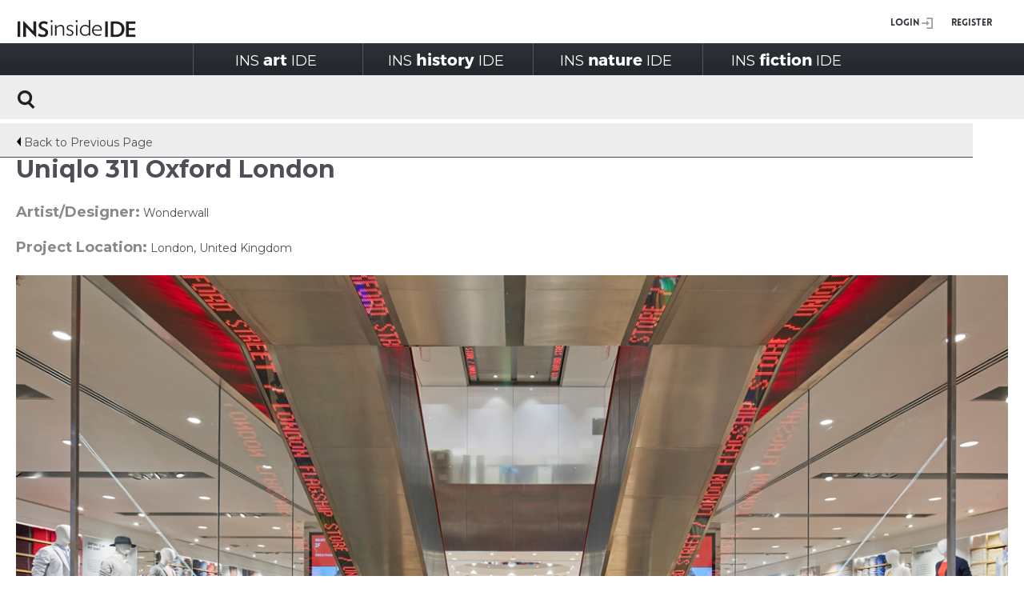

--- FILE ---
content_type: text/html; charset=UTF-8
request_url: https://insideinside.org/project/uniqlo-311-oxford-london/
body_size: 57507
content:



<!DOCTYPE html PUBLIC "-//W3C//DTD XHTML 1.0 Transitional//EN" "http://www.w3.org/TR/xhtml1/DTD/xhtml1-transitional.dtd">
<html xmlns="http://www.w3.org/1999/xhtml">
	<head>
	<head>
	<meta http-equiv="Content-Type" content="text/html; charset=UTF-8" />
	<meta name="generator" content="WordPress 6.7.4" />
    <meta name="viewport" content="width=device-width,initial-scale=1.0">

	<link type="image/ico" href="https://insideinside.org/wp-content/themes/aasid/i/favicon.ico" rel="icon"/>
	<title>Uniqlo 311 Oxford London</title>

	<link rel="stylesheet" href="https://insideinside.org/wp-content/themes/aasid/style.css" type="text/css" media="screen" />
	<link rel="stylesheet" type="text/css" href="https://insideinside.org/wp-content/themes/aasid/css/jquery.jscrollpane.css" media="all"/>
    <link rel="stylesheet" type="text/css" href="https://insideinside.org/wp-content/themes/aasid/css/polyfill.css" media="all"/>
	<link rel="stylesheet" href="https://ajax.googleapis.com/ajax/libs/jqueryui/1.11.4/themes/smoothness/jquery-ui.css"/>
	<link rel="stylesheet" type="text/css" href="https://insideinside.org/wp-content/themes/aasid/css/style-expanded.css" media="all"/>
    <link href="https://fonts.googleapis.com/css?family=Montserrat:400,700" rel="stylesheet">

	<script type="text/javascript" src="https://ajax.googleapis.com/ajax/libs/jquery/2.2.0/jquery.min.js" ></script>
	<script type="text/javascript" src="https://ajax.googleapis.com/ajax/libs/jqueryui/1.11.4/jquery-ui.min.js"></script>
	<script type="text/javascript" src="https://insideinside.org/wp-content/themes/aasid/js/jquery.jscrollpane.min.js"></script>
	<script type="text/javascript" src="https://insideinside.org/wp-content/themes/aasid/js/jquery.masonry.min.js"></script>
	<script type="text/javascript" src="https://insideinside.org/wp-content/themes/aasid/js/SystemServices.js"></script>
	<script type="text/javascript" src="https://npmcdn.com/imagesloaded@4.1/imagesloaded.pkgd.min.js"></script>
	<script type="text/javascript" src="https://insideinside.org/wp-content/themes/aasid/js/main.js"></script>
	<script type="text/javascript" src="https://insideinside.org/wp-content/themes/aasid/js/datalist.polyfill.min.js"></script>

	<meta name='robots' content='max-image-preview:large' />
	<style>img:is([sizes="auto" i], [sizes^="auto," i]) { contain-intrinsic-size: 3000px 1500px }</style>
	<link rel="alternate" type="application/rss+xml" title="INSinsideIDE &raquo; Feed" href="https://insideinside.org/feed/" />
<link rel="alternate" type="application/rss+xml" title="INSinsideIDE &raquo; Comments Feed" href="https://insideinside.org/comments/feed/" />
<script type="text/javascript">
/* <![CDATA[ */
window._wpemojiSettings = {"baseUrl":"https:\/\/s.w.org\/images\/core\/emoji\/15.0.3\/72x72\/","ext":".png","svgUrl":"https:\/\/s.w.org\/images\/core\/emoji\/15.0.3\/svg\/","svgExt":".svg","source":{"concatemoji":"https:\/\/insideinside.org\/wp-includes\/js\/wp-emoji-release.min.js?ver=6.7.4"}};
/*! This file is auto-generated */
!function(i,n){var o,s,e;function c(e){try{var t={supportTests:e,timestamp:(new Date).valueOf()};sessionStorage.setItem(o,JSON.stringify(t))}catch(e){}}function p(e,t,n){e.clearRect(0,0,e.canvas.width,e.canvas.height),e.fillText(t,0,0);var t=new Uint32Array(e.getImageData(0,0,e.canvas.width,e.canvas.height).data),r=(e.clearRect(0,0,e.canvas.width,e.canvas.height),e.fillText(n,0,0),new Uint32Array(e.getImageData(0,0,e.canvas.width,e.canvas.height).data));return t.every(function(e,t){return e===r[t]})}function u(e,t,n){switch(t){case"flag":return n(e,"\ud83c\udff3\ufe0f\u200d\u26a7\ufe0f","\ud83c\udff3\ufe0f\u200b\u26a7\ufe0f")?!1:!n(e,"\ud83c\uddfa\ud83c\uddf3","\ud83c\uddfa\u200b\ud83c\uddf3")&&!n(e,"\ud83c\udff4\udb40\udc67\udb40\udc62\udb40\udc65\udb40\udc6e\udb40\udc67\udb40\udc7f","\ud83c\udff4\u200b\udb40\udc67\u200b\udb40\udc62\u200b\udb40\udc65\u200b\udb40\udc6e\u200b\udb40\udc67\u200b\udb40\udc7f");case"emoji":return!n(e,"\ud83d\udc26\u200d\u2b1b","\ud83d\udc26\u200b\u2b1b")}return!1}function f(e,t,n){var r="undefined"!=typeof WorkerGlobalScope&&self instanceof WorkerGlobalScope?new OffscreenCanvas(300,150):i.createElement("canvas"),a=r.getContext("2d",{willReadFrequently:!0}),o=(a.textBaseline="top",a.font="600 32px Arial",{});return e.forEach(function(e){o[e]=t(a,e,n)}),o}function t(e){var t=i.createElement("script");t.src=e,t.defer=!0,i.head.appendChild(t)}"undefined"!=typeof Promise&&(o="wpEmojiSettingsSupports",s=["flag","emoji"],n.supports={everything:!0,everythingExceptFlag:!0},e=new Promise(function(e){i.addEventListener("DOMContentLoaded",e,{once:!0})}),new Promise(function(t){var n=function(){try{var e=JSON.parse(sessionStorage.getItem(o));if("object"==typeof e&&"number"==typeof e.timestamp&&(new Date).valueOf()<e.timestamp+604800&&"object"==typeof e.supportTests)return e.supportTests}catch(e){}return null}();if(!n){if("undefined"!=typeof Worker&&"undefined"!=typeof OffscreenCanvas&&"undefined"!=typeof URL&&URL.createObjectURL&&"undefined"!=typeof Blob)try{var e="postMessage("+f.toString()+"("+[JSON.stringify(s),u.toString(),p.toString()].join(",")+"));",r=new Blob([e],{type:"text/javascript"}),a=new Worker(URL.createObjectURL(r),{name:"wpTestEmojiSupports"});return void(a.onmessage=function(e){c(n=e.data),a.terminate(),t(n)})}catch(e){}c(n=f(s,u,p))}t(n)}).then(function(e){for(var t in e)n.supports[t]=e[t],n.supports.everything=n.supports.everything&&n.supports[t],"flag"!==t&&(n.supports.everythingExceptFlag=n.supports.everythingExceptFlag&&n.supports[t]);n.supports.everythingExceptFlag=n.supports.everythingExceptFlag&&!n.supports.flag,n.DOMReady=!1,n.readyCallback=function(){n.DOMReady=!0}}).then(function(){return e}).then(function(){var e;n.supports.everything||(n.readyCallback(),(e=n.source||{}).concatemoji?t(e.concatemoji):e.wpemoji&&e.twemoji&&(t(e.twemoji),t(e.wpemoji)))}))}((window,document),window._wpemojiSettings);
/* ]]> */
</script>
<style id='wp-emoji-styles-inline-css' type='text/css'>

	img.wp-smiley, img.emoji {
		display: inline !important;
		border: none !important;
		box-shadow: none !important;
		height: 1em !important;
		width: 1em !important;
		margin: 0 0.07em !important;
		vertical-align: -0.1em !important;
		background: none !important;
		padding: 0 !important;
	}
</style>
<link rel='stylesheet' id='wp-block-library-css' href='https://insideinside.org/wp-includes/css/dist/block-library/style.min.css?ver=6.7.4' type='text/css' media='all' />
<style id='classic-theme-styles-inline-css' type='text/css'>
/*! This file is auto-generated */
.wp-block-button__link{color:#fff;background-color:#32373c;border-radius:9999px;box-shadow:none;text-decoration:none;padding:calc(.667em + 2px) calc(1.333em + 2px);font-size:1.125em}.wp-block-file__button{background:#32373c;color:#fff;text-decoration:none}
</style>
<style id='global-styles-inline-css' type='text/css'>
:root{--wp--preset--aspect-ratio--square: 1;--wp--preset--aspect-ratio--4-3: 4/3;--wp--preset--aspect-ratio--3-4: 3/4;--wp--preset--aspect-ratio--3-2: 3/2;--wp--preset--aspect-ratio--2-3: 2/3;--wp--preset--aspect-ratio--16-9: 16/9;--wp--preset--aspect-ratio--9-16: 9/16;--wp--preset--color--black: #000000;--wp--preset--color--cyan-bluish-gray: #abb8c3;--wp--preset--color--white: #ffffff;--wp--preset--color--pale-pink: #f78da7;--wp--preset--color--vivid-red: #cf2e2e;--wp--preset--color--luminous-vivid-orange: #ff6900;--wp--preset--color--luminous-vivid-amber: #fcb900;--wp--preset--color--light-green-cyan: #7bdcb5;--wp--preset--color--vivid-green-cyan: #00d084;--wp--preset--color--pale-cyan-blue: #8ed1fc;--wp--preset--color--vivid-cyan-blue: #0693e3;--wp--preset--color--vivid-purple: #9b51e0;--wp--preset--gradient--vivid-cyan-blue-to-vivid-purple: linear-gradient(135deg,rgba(6,147,227,1) 0%,rgb(155,81,224) 100%);--wp--preset--gradient--light-green-cyan-to-vivid-green-cyan: linear-gradient(135deg,rgb(122,220,180) 0%,rgb(0,208,130) 100%);--wp--preset--gradient--luminous-vivid-amber-to-luminous-vivid-orange: linear-gradient(135deg,rgba(252,185,0,1) 0%,rgba(255,105,0,1) 100%);--wp--preset--gradient--luminous-vivid-orange-to-vivid-red: linear-gradient(135deg,rgba(255,105,0,1) 0%,rgb(207,46,46) 100%);--wp--preset--gradient--very-light-gray-to-cyan-bluish-gray: linear-gradient(135deg,rgb(238,238,238) 0%,rgb(169,184,195) 100%);--wp--preset--gradient--cool-to-warm-spectrum: linear-gradient(135deg,rgb(74,234,220) 0%,rgb(151,120,209) 20%,rgb(207,42,186) 40%,rgb(238,44,130) 60%,rgb(251,105,98) 80%,rgb(254,248,76) 100%);--wp--preset--gradient--blush-light-purple: linear-gradient(135deg,rgb(255,206,236) 0%,rgb(152,150,240) 100%);--wp--preset--gradient--blush-bordeaux: linear-gradient(135deg,rgb(254,205,165) 0%,rgb(254,45,45) 50%,rgb(107,0,62) 100%);--wp--preset--gradient--luminous-dusk: linear-gradient(135deg,rgb(255,203,112) 0%,rgb(199,81,192) 50%,rgb(65,88,208) 100%);--wp--preset--gradient--pale-ocean: linear-gradient(135deg,rgb(255,245,203) 0%,rgb(182,227,212) 50%,rgb(51,167,181) 100%);--wp--preset--gradient--electric-grass: linear-gradient(135deg,rgb(202,248,128) 0%,rgb(113,206,126) 100%);--wp--preset--gradient--midnight: linear-gradient(135deg,rgb(2,3,129) 0%,rgb(40,116,252) 100%);--wp--preset--font-size--small: 13px;--wp--preset--font-size--medium: 20px;--wp--preset--font-size--large: 36px;--wp--preset--font-size--x-large: 42px;--wp--preset--spacing--20: 0.44rem;--wp--preset--spacing--30: 0.67rem;--wp--preset--spacing--40: 1rem;--wp--preset--spacing--50: 1.5rem;--wp--preset--spacing--60: 2.25rem;--wp--preset--spacing--70: 3.38rem;--wp--preset--spacing--80: 5.06rem;--wp--preset--shadow--natural: 6px 6px 9px rgba(0, 0, 0, 0.2);--wp--preset--shadow--deep: 12px 12px 50px rgba(0, 0, 0, 0.4);--wp--preset--shadow--sharp: 6px 6px 0px rgba(0, 0, 0, 0.2);--wp--preset--shadow--outlined: 6px 6px 0px -3px rgba(255, 255, 255, 1), 6px 6px rgba(0, 0, 0, 1);--wp--preset--shadow--crisp: 6px 6px 0px rgba(0, 0, 0, 1);}:where(.is-layout-flex){gap: 0.5em;}:where(.is-layout-grid){gap: 0.5em;}body .is-layout-flex{display: flex;}.is-layout-flex{flex-wrap: wrap;align-items: center;}.is-layout-flex > :is(*, div){margin: 0;}body .is-layout-grid{display: grid;}.is-layout-grid > :is(*, div){margin: 0;}:where(.wp-block-columns.is-layout-flex){gap: 2em;}:where(.wp-block-columns.is-layout-grid){gap: 2em;}:where(.wp-block-post-template.is-layout-flex){gap: 1.25em;}:where(.wp-block-post-template.is-layout-grid){gap: 1.25em;}.has-black-color{color: var(--wp--preset--color--black) !important;}.has-cyan-bluish-gray-color{color: var(--wp--preset--color--cyan-bluish-gray) !important;}.has-white-color{color: var(--wp--preset--color--white) !important;}.has-pale-pink-color{color: var(--wp--preset--color--pale-pink) !important;}.has-vivid-red-color{color: var(--wp--preset--color--vivid-red) !important;}.has-luminous-vivid-orange-color{color: var(--wp--preset--color--luminous-vivid-orange) !important;}.has-luminous-vivid-amber-color{color: var(--wp--preset--color--luminous-vivid-amber) !important;}.has-light-green-cyan-color{color: var(--wp--preset--color--light-green-cyan) !important;}.has-vivid-green-cyan-color{color: var(--wp--preset--color--vivid-green-cyan) !important;}.has-pale-cyan-blue-color{color: var(--wp--preset--color--pale-cyan-blue) !important;}.has-vivid-cyan-blue-color{color: var(--wp--preset--color--vivid-cyan-blue) !important;}.has-vivid-purple-color{color: var(--wp--preset--color--vivid-purple) !important;}.has-black-background-color{background-color: var(--wp--preset--color--black) !important;}.has-cyan-bluish-gray-background-color{background-color: var(--wp--preset--color--cyan-bluish-gray) !important;}.has-white-background-color{background-color: var(--wp--preset--color--white) !important;}.has-pale-pink-background-color{background-color: var(--wp--preset--color--pale-pink) !important;}.has-vivid-red-background-color{background-color: var(--wp--preset--color--vivid-red) !important;}.has-luminous-vivid-orange-background-color{background-color: var(--wp--preset--color--luminous-vivid-orange) !important;}.has-luminous-vivid-amber-background-color{background-color: var(--wp--preset--color--luminous-vivid-amber) !important;}.has-light-green-cyan-background-color{background-color: var(--wp--preset--color--light-green-cyan) !important;}.has-vivid-green-cyan-background-color{background-color: var(--wp--preset--color--vivid-green-cyan) !important;}.has-pale-cyan-blue-background-color{background-color: var(--wp--preset--color--pale-cyan-blue) !important;}.has-vivid-cyan-blue-background-color{background-color: var(--wp--preset--color--vivid-cyan-blue) !important;}.has-vivid-purple-background-color{background-color: var(--wp--preset--color--vivid-purple) !important;}.has-black-border-color{border-color: var(--wp--preset--color--black) !important;}.has-cyan-bluish-gray-border-color{border-color: var(--wp--preset--color--cyan-bluish-gray) !important;}.has-white-border-color{border-color: var(--wp--preset--color--white) !important;}.has-pale-pink-border-color{border-color: var(--wp--preset--color--pale-pink) !important;}.has-vivid-red-border-color{border-color: var(--wp--preset--color--vivid-red) !important;}.has-luminous-vivid-orange-border-color{border-color: var(--wp--preset--color--luminous-vivid-orange) !important;}.has-luminous-vivid-amber-border-color{border-color: var(--wp--preset--color--luminous-vivid-amber) !important;}.has-light-green-cyan-border-color{border-color: var(--wp--preset--color--light-green-cyan) !important;}.has-vivid-green-cyan-border-color{border-color: var(--wp--preset--color--vivid-green-cyan) !important;}.has-pale-cyan-blue-border-color{border-color: var(--wp--preset--color--pale-cyan-blue) !important;}.has-vivid-cyan-blue-border-color{border-color: var(--wp--preset--color--vivid-cyan-blue) !important;}.has-vivid-purple-border-color{border-color: var(--wp--preset--color--vivid-purple) !important;}.has-vivid-cyan-blue-to-vivid-purple-gradient-background{background: var(--wp--preset--gradient--vivid-cyan-blue-to-vivid-purple) !important;}.has-light-green-cyan-to-vivid-green-cyan-gradient-background{background: var(--wp--preset--gradient--light-green-cyan-to-vivid-green-cyan) !important;}.has-luminous-vivid-amber-to-luminous-vivid-orange-gradient-background{background: var(--wp--preset--gradient--luminous-vivid-amber-to-luminous-vivid-orange) !important;}.has-luminous-vivid-orange-to-vivid-red-gradient-background{background: var(--wp--preset--gradient--luminous-vivid-orange-to-vivid-red) !important;}.has-very-light-gray-to-cyan-bluish-gray-gradient-background{background: var(--wp--preset--gradient--very-light-gray-to-cyan-bluish-gray) !important;}.has-cool-to-warm-spectrum-gradient-background{background: var(--wp--preset--gradient--cool-to-warm-spectrum) !important;}.has-blush-light-purple-gradient-background{background: var(--wp--preset--gradient--blush-light-purple) !important;}.has-blush-bordeaux-gradient-background{background: var(--wp--preset--gradient--blush-bordeaux) !important;}.has-luminous-dusk-gradient-background{background: var(--wp--preset--gradient--luminous-dusk) !important;}.has-pale-ocean-gradient-background{background: var(--wp--preset--gradient--pale-ocean) !important;}.has-electric-grass-gradient-background{background: var(--wp--preset--gradient--electric-grass) !important;}.has-midnight-gradient-background{background: var(--wp--preset--gradient--midnight) !important;}.has-small-font-size{font-size: var(--wp--preset--font-size--small) !important;}.has-medium-font-size{font-size: var(--wp--preset--font-size--medium) !important;}.has-large-font-size{font-size: var(--wp--preset--font-size--large) !important;}.has-x-large-font-size{font-size: var(--wp--preset--font-size--x-large) !important;}
:where(.wp-block-post-template.is-layout-flex){gap: 1.25em;}:where(.wp-block-post-template.is-layout-grid){gap: 1.25em;}
:where(.wp-block-columns.is-layout-flex){gap: 2em;}:where(.wp-block-columns.is-layout-grid){gap: 2em;}
:root :where(.wp-block-pullquote){font-size: 1.5em;line-height: 1.6;}
</style>
<link rel='stylesheet' id='cntctfrm_form_style-css' href='https://insideinside.org/wp-content/plugins/contact-form-plugin/css/form_style.css?ver=4.3.6' type='text/css' media='all' />
<style id='highcharts-custom-styles-inline-css' type='text/css'>

    div[class^='highstock_'],
    .highcharts-root,
    .highcharts-container {
        overflow: visible !important;
    }
</style>
<link rel='stylesheet' id='thematic_style-css' href='https://insideinside.org/wp-content/themes/aasid/style.css?ver=6.7.4' type='text/css' media='all' />
<link rel='stylesheet' id='shiftnav-css' href='https://insideinside.org/wp-content/plugins/shiftnav-responsive-mobile-menu/assets/css/shiftnav.min.css?ver=1.8.2' type='text/css' media='all' />
<link rel='stylesheet' id='shiftnav-font-awesome-css' href='https://insideinside.org/wp-content/plugins/shiftnav-responsive-mobile-menu/assets/css/fontawesome/css/font-awesome.min.css?ver=1.8.2' type='text/css' media='all' />
<link rel='stylesheet' id='shiftnav-standard-dark-css' href='https://insideinside.org/wp-content/plugins/shiftnav-responsive-mobile-menu/assets/css/skins/standard-dark.css?ver=1.8.2' type='text/css' media='all' />
<script type="text/javascript" src="https://insideinside.org/wp-includes/js/jquery/jquery.min.js?ver=3.7.1" id="jquery-core-js"></script>
<script type="text/javascript" src="https://insideinside.org/wp-includes/js/jquery/jquery-migrate.min.js?ver=3.4.1" id="jquery-migrate-js"></script>
<link rel="https://api.w.org/" href="https://insideinside.org/wp-json/" /><link rel="alternate" title="JSON" type="application/json" href="https://insideinside.org/wp-json/wp/v2/projects/6651" /><link rel="EditURI" type="application/rsd+xml" title="RSD" href="https://insideinside.org/xmlrpc.php?rsd" />
<link rel="canonical" href="https://insideinside.org/project/uniqlo-311-oxford-london/" />
<link rel='shortlink' href='https://insideinside.org/?p=6651' />
<link rel="alternate" title="oEmbed (JSON)" type="application/json+oembed" href="https://insideinside.org/wp-json/oembed/1.0/embed?url=https%3A%2F%2Finsideinside.org%2Fproject%2Funiqlo-311-oxford-london%2F" />
<link rel="alternate" title="oEmbed (XML)" type="text/xml+oembed" href="https://insideinside.org/wp-json/oembed/1.0/embed?url=https%3A%2F%2Finsideinside.org%2Fproject%2Funiqlo-311-oxford-london%2F&#038;format=xml" />

		<!-- ShiftNav CSS
	================================================================ -->
		<style type="text/css" id="shiftnav-dynamic-css">
				@media only screen and (min-width:901px){ #shiftnav-toggle-main, .shiftnav-toggle-mobile{ display:none; } .shiftnav-wrap { padding-top:0 !important; } }
	@media only screen and (max-width:900px){ .new-menu{ display:none !important; } }

/** ShiftNav Custom Menu Styles (Customizer) **/
/* togglebar */
#shiftnav-toggle-main { color:#0a0a0a; }

/* Status: Loaded from Transient */
		</style>
		<!-- end ShiftNav CSS -->

	</head>
	</head>
	<body class="shiftnav-enabled shiftnav-lock">

        <div class="shiftnav-wrap">

        <!-- Header -->
        <div id="mobile-header">
            <div class="new-header">
                

<!-- User Menu Begin -->
<div class="user-menu">
		<a href="https://insideinside.org" class="logo" ></a>
<!--		<a href="https://insideinside.org" class="logo" >Inside Inside</a>-->
		<div class="links">
					<a href="https://insideinside.org/wp-login.php"  class="login">Login</a>
		<a href="https://insideinside.org/wp-login.php?action=register"  class="register">Register</a>
	
	</div>
</div>
<!-- User Menu End -->

                <!-- Main Menu Begin -->

<div class="new-menu">
	<div class="menu-inside_menu-container"><ul id="menu-inside_menu" class="menu"><li id="menu-item-9447" class="mobile_login menu-item menu-item-type-custom menu-item-object-custom menu-item-9447"><a href="http://insideinside.org/wp-login.php">LOGIN</a></li>
<li id="menu-item-9448" class="mobile_login menu-item menu-item-type-custom menu-item-object-custom menu-item-9448"><a href="http://insideinside.org/wp-login.php?action=register">REGISTER</a></li>
<li id="menu-item-176" class="menu-item menu-item-type-taxonomy menu-item-object-project_category menu-item-176"><a href="https://insideinside.org/project_category/inside_project_art_and_interior/">INS<span>art</span>IDE</a></li>
<li id="menu-item-178" class="menu-item menu-item-type-taxonomy menu-item-object-project_category menu-item-178"><a href="https://insideinside.org/project_category/inside_project_history_and_interior/">INS<span>history</span>IDE</a></li>
<li id="menu-item-179" class="menu-item menu-item-type-taxonomy menu-item-object-project_category menu-item-179"><a href="https://insideinside.org/project_category/inside_project_nature_and_interior/">INS<span>nature</span>IDE</a></li>
<li id="menu-item-177" class="menu-item menu-item-type-taxonomy menu-item-object-project_category current-project-ancestor menu-item-177"><a href="https://insideinside.org/project_category/inside_project_fiction_and_interior/">INS<span>fiction</span>IDE</a></li>
<li id="menu-item-180" class="menu-item menu-item-type-taxonomy menu-item-object-project_category menu-item-180"><a href="https://insideinside.org/project_category/inside_project_science_and_interior/">INS<span>science</span>IDE</a></li>
<li id="menu-item-1000" class="menu-item menu-item-type-post_type menu-item-object-page menu-item-1000"><a href="https://insideinside.org/curated-collections/">INS<span>curated</span>IDE</a></li>
</ul></div></div>



<script >
	var categoryIndex = 0;
	var categoryFilters = [];

	var artistIndex = 0;
	var artistFilters = [];

	var styleIndex = 0;
	var styleFilters = [];

	var periodIndex = 0;
	var periodFilters = [];

	var functionIndex = 0;
	var functionFilters = [];

	var locationIndex = 0;
	var locationFilters = [];

$(document).ready(function() {

	$('#artist').on('input',function(){
		var fieldValue =$(this).val();
		if(fieldValue === "") return;

	    var id = $('#artists-datalist option').filter(function() {
	        return this.value == fieldValue;
	    }).data('pid');
	    /* if value doesn't match an option, xyz will be undefined*/
	    var result = id ? 'id=' + id : 'No Match';

		if( id ){
			var selector = {};
			selector.id = "artist";
			selector.value = id;
			selector.options = [];
			var t={};
			t.innerHTML = fieldValue;
			selector.options.push(t);
			selector.selectedIndex = 0;

			filterChanged(selector);

		}
		var dataList = document.getElementById('artists-datalist');

		SystemServices(function(results){
			dataList.innerHTML = '';
			for (var i =0 ; i < results.length ; i++ ){

				var opt = document.createElement('option');
				opt.setAttribute('value',results[i].title.rendered);
				opt.setAttribute('class','artists-datalist-option');
				opt.setAttribute('data-pid',results[i].id);
				dataList.appendChild(opt);
			}
		}).getPostsBySearchKey('artists',fieldValue);
	});

	$('#location').on('input',function(){
		var fieldValue = $(this).val();
		if(fieldValue === "") return;

	    var id = $('#location-datalist option').filter(function() {
	        return this.value == fieldValue;
	    }).data('pid');
	    /* if value doesn't match an option, xyz will be undefined*/
	    var result = id ? 'id=' + id : 'No Match';

		if( id ){
			var selector = {};
			selector.id = "location";
			selector.value = id;
			selector.options = [];
			var t={};
			t.innerHTML = fieldValue;
			selector.options.push(t);
			selector.selectedIndex = 0;

			filterChanged(selector);

		}
		var dataList = document.getElementById('location-datalist');

		SystemServices(function(results){
			dataList.innerHTML = '';
			for (var i =0 ; i < results.length ; i++ ){

				var opt = document.createElement('option');
				opt.setAttribute('value',results[i].name);
				opt.setAttribute('class','location-datalist-option');
				opt.setAttribute('data-pid',results[i].id);
				dataList.appendChild(opt);
			}
		}).getTaxTermsBySearchKey('locations',fieldValue);
	});


  $(window).keydown(function(event){
    if(event.keyCode == 13 && $(".search-filters-panel").is(':visible') ) {
      event.preventDefault();
      submitForm();
      return false;
    }
  });
    
    $('#searchForm').click(function() {
      event.preventDefault();
      submitForm();
      return false;
    });



});



function showFilters(e){
	event.stopPropagation();
	var container = $(".advanced-search");
	if( !$(".search-filters-panel").is(':visible')  )
		$(".search-filters-panel").slideDown();
	$('html').click(function(e) {
		if( !container.is(e.target) && container.has(e.target).length === 0){
			hideFilters();
		}
	});

}
function hideFilters(e){
		$(".search-filters-panel").slideUp();
}
function continentChanged(continent){

}
function filterChanged(selector){
	var filterId = selector.id;
	var filterValue = selector.value;
	if ( filterValue == "--")
		return;
	var innerText = selector.options[selector.selectedIndex].innerHTML;
	var filterGroupId = filterId+"-selected-options";
	var filterElement = document.getElementById(filterGroupId);

	switch(filterId) {

    case "category":
    	if( categoryFilters.indexOf(filterValue) == -1){
	    	categoryFilters.push(filterValue);
	    	var currentIndex = categoryIndex++;
	    	filterElement.innerHTML += '<li id="'+ filterId+filterValue +'"class="selected-item">'+innerText+'<button type="button" group="'+filterId+'" id="'+filterValue+'" class="removeItem" onclick="removeItem(this)">x</button></li>';
	    }
        break;
    case "style":
    	if( styleFilters.indexOf(filterValue) == -1){
	    	styleFilters.push(filterValue);
	    	var currentIndex = styleIndex++;
	    	filterElement.innerHTML += '<li id="'+ filterId+filterValue +'"class="selected-item">'+innerText+'<button type="button" group="'+filterId+'" id="'+filterValue+'" class="removeItem" onclick="removeItem(this)">x</button></li>';
	    }
        break;
    case "function":
    	if( functionFilters.indexOf(filterValue) == -1){
	    	functionFilters.push(filterValue);
	    	var currentIndex = functionIndex++;
	    	filterElement.innerHTML += '<li id="'+ filterId+filterValue +'"class="selected-item">'+innerText+'<button type="button" group="'+filterId+'" id="'+filterValue+'" class="removeItem" onclick="removeItem(this)">x</button></li>';
	    	updateValue(selector.id,functionFilters);
	    }
        break;
    case "period":
    	if( periodFilters.indexOf(filterValue) == -1){
	    	periodFilters.push(filterValue);
	    	var currentIndex = periodIndex++;
	    	filterElement.innerHTML += '<li id="'+ filterId+filterValue +'"class="selected-item">'+innerText+'<button type="button" group="'+filterId+'" id="'+filterValue+'" class="removeItem" onclick="removeItem(this)">x</button></li>';
	    }
        break;

    case "artist":

    	if( artistFilters.indexOf(filterValue) == -1){
	    	artistFilters[artistIndex] = filterValue;
	    	filterElement.innerHTML = '<li id="'+ filterId+filterValue +'"class="selected-item">'+innerText+'<button type="button" group="'+filterId+'" id="'+filterValue+'" class="removeItem" onclick="removeItem(this)">x</button></li>';
	    }
        break;
    case "location":

    	if( locationFilters.indexOf(filterValue) == -1){
	    	locationFilters.push(filterValue);
	    	locationIndex++;
	    	filterElement.innerHTML += '<li id="'+ filterId+filterValue +'"class="selected-item">'+innerText+'<button type="button" group="'+filterId+'" id="'+filterValue+'" class="removeItem" onclick="removeItem(this)">x</button></li>';
	    }
        break;

	}


	selector.selectedIndex = 0;

}
function updateValue(node,value){

}
function clearFilters(){
	categoryIndex = 0;
	categoryFilters = [];

	artistIndex = 0;
	artistFilters = [];

	styleIndex = 0;
	styleFilters = [];

	periodIndex = 0;
	periodFilters = [];

	functionIndex = 0;
	functionFilters = [];

	locationIndex = 0;
	locationFilters = [];
	document.getElementById('category-selected-options').innerHTML = "";
	document.getElementById('artist-selected-options').innerHTML = "";
	document.getElementById('location-selected-options').innerHTML = "";
	document.getElementById('function-selected-options').innerHTML = "";
	document.getElementById('style-selected-options').innerHTML = "";
	document.getElementById('period-selected-options').innerHTML = "";


}
function removeItem(item){
	event.stopPropagation();
	var filterId = item.getAttribute("group");
	var filterIndex = item.id;
	var filterGroupId = filterId+"-selected-options";


	switch(filterId){
		case "category":

			categoryFilters.splice(categoryFilters.indexOf(filterIndex),1);
			document.getElementById(filterGroupId).removeChild(document.getElementById(filterId+filterIndex));
			break;
		case "style":
			styleFilters.splice(styleFilters.indexOf(filterIndex),1);
			document.getElementById(filterGroupId).removeChild(document.getElementById(filterId+filterIndex));
			break;
		case "function":

			functionFilters.splice(functionFilters.indexOf(filterIndex),1);
			document.getElementById(filterGroupId).removeChild(document.getElementById(filterId+filterIndex));
			break;
		case "period":
			periodFilters.splice(periodFilters.indexOf(filterIndex),1);
			document.getElementById(filterGroupId).removeChild(document.getElementById(filterId+filterIndex));
			break;
		case "artist":
			artistFilters.splice(artistFilters.indexOf(filterIndex),1);
			document.getElementById(filterGroupId).removeChild(document.getElementById(filterId+filterIndex));
			break;
		case "location":
			locationFilters.splice(locationFilters.indexOf(filterIndex),1);
			document.getElementById(filterGroupId).removeChild(document.getElementById(filterId+filterIndex));
			break;
	}


}

function submitForm(){

	document.getElementById('function').value = JSON.stringify(functionFilters);
	document.getElementById('function_filters').value = JSON.stringify(functionFilters);

	document.getElementById('period').value = JSON.stringify(periodFilters);
	document.getElementById('period_filters').value = JSON.stringify(periodFilters);

	document.getElementById('style').value = JSON.stringify(styleFilters);
	document.getElementById('style_filters').value = JSON.stringify(styleFilters);

	document.getElementById('category').value = JSON.stringify(categoryFilters);
	document.getElementById('category_filters').value = JSON.stringify(categoryFilters);

	//document.getElementById('artist').value = JSON.stringify(artistFilters);
	document.getElementById('artist_filters').value = JSON.stringify(artistFilters);
	document.getElementById('location_filters').value = JSON.stringify(locationFilters);


	document.forms["search_form"].submit();
}
</script>

<div class="advanced-search" id="advanced-search"  onmouseleave="" >

				<form name="search_form" role="search" method="GET" id="tess" autocomplete="on" action="https://insideinside.org/search">
					<div style="float: left; width: 65px; height: 60px;">
						<button id="search-sign" type="button"  id="submit"  onclick="submitForm()" />
					</div>
<!--					<div style="float: left; width: 95%; height: 60px;">-->
					<div class="searchWrapper">
						<input type="text" value="" onclick="showFilters()" name="keyword" class="search-input"  />
					</div>


						<div class="search-filters-panel" >
						<div style="margin: 0 auto;">
							<div class="row"  style="margin-left: 0px;margin-right: 0px;">
<!--
								<div class="small-1 columns"  style="padding-left: 8px;" >
									<h3>FILTERS</h3>
								</div>
-->
<!--
								<div class="small-2 end columns " style="position:relative;height:34px;">
									<span class="clear-filter" onclick="clearFilters()">Clear Filters</span>
								</div>
-->
							</div>
							<div style="">

							<div id="period-filter" class="search-filter">
								<label class="searchFieldLabel">Time Period</label>
								<div class="filter-options">
									<select id="period" class="select-filter-type" name="period" id="categorySelect" onchange="filterChanged(this)">
										<option value="--">Search</option>
										<option value="project_time_period_21st_century">21st Century</option><option value="project_time_period_20th_century">20th Century</option><option value="project_time_period_19th_century">19th Century</option><option value="project_time_period_18th_century">18th Century</option><option value="project_time_period_17th_century">17th Century</option><option value="project_time_period_16th_century">16th Century</option><option value="project_time_period_15th_century">15th Century</option><option value="project_time_period_14th_century">14th Century</option><option value="project_time_period_13th_century">13th Century</option><option value="project_time_period_12th_century">12th Century</option><option value="project_time_period_11th_century">11th Century</option><option value="project_time_period_10th_century">10th Century</option><option value="project_time_period_9th_century">9th Century</option><option value="project_time_period_8th_century">8th Century</option><option value="project_time_period_7th_century">7th Century</option><option value="project_time_period_6th_century">6th Century</option><option value="project_time_period_5th_century">5th Century</option><option value="project_time_period_4th_century">4th Century</option><option value="project_time_period_3rd_century">3rd Century</option><option value="project_time_period_2nd_century">2nd Century</option><option value="project_time_period_1st_century">1st Century</option><option value="project_time_period_bce_century">B.C.E</option>									</select>
								</div>
								<div class="selected-items-panel">
									<ul id="period-selected-options">

									</ul>
								</div>
								<input type="hidden" id="period_filters" name="period" />
							</div>
							<div id="function-filter" class="search-filter">
								<label class="searchFieldLabel">Function</label>
								<div class="filter-options">
									<select id="function" class="select-filter-type" name="function" id="categorySelect" onchange="filterChanged(this)">
										<option value="--">Search</option>
										<option value="inside_project_function_classroom">Classroom</option><option value="inside_project_function_garden">Garden</option><option value="inside_project_function_hospitality">Hospitality</option><option value="inside_project_function_education">Education</option><option value="inside_project_function_government">Government</option><option value="inside_project_function_health_facility">Health Facility</option><option value="inside_project_function_library">Library</option><option value="inside_project_function_religious_building">Religious Building</option><option value="inside_project_function_restaurant">Restaurant</option><option value="inside_project_function_exhibition">Exhibition</option><option value="inside_project_function_retail_store">Retail Store</option><option value="inside_project_function_transportation">Transportation</option><option value="inside_project_function_workplace">Workplace</option><option value="inside_project_function_residential_structure">Residential Structure</option><option value="inside_project_function_coffee_shop">Coffee Shop</option><option value="inside_project_function_concert_hall">Concert Hall</option><option value="inside_project_function_civic_arena">Civic Arena</option><option value="inside_project_function_community_center">Community Center</option><option value="inside_project_function_end_of_life_facility">End of Life Facility</option><option value="inside_project_function_senior_center">Senior Center</option><option value="inside_project_function_airport">Airport</option><option value="inside_project_function_train_station">Train Station</option><option value="inside_project_function_bus_station">Bus Station</option><option value="inside_project_function_social_club">Social Club</option><option value="inside_project_function_entertainment">Entertainment</option><option value="inside_project_function_theater">Theater</option><option value="inside_project_function_plaza">Plaza</option><option value="inside_project_function_adaptive_reuse">Adaptive Reuse</option><option value="inside_project_function_exhibtions_art_gallery">Exhibtions: Art Gallery</option><option value="inside_project_function_stage_set">Stage Set</option><option value="inside_project_function_film_tv_set">Film/TV Set</option><option value="inside_project_function_passive_house">Passive House</option><option value="inside_project_function_community">Community</option><option value="inside_project_function_conference_hall">Conference Hall</option><option value="inside_project_function_cultural_center">Cultural Center</option><option value="inside_project_function_science">Science</option><option value="inside_project_function_cemetery_tomb">Cemetery/Tomb</option><option value="inside_project_function_contemplative_spaces">Contemplative Spaces</option><option value="inside_project_function_buddhist_temple">Buddhist Temple</option><option value="inside_project_function_private_tea_house">Private tea house</option><option value="inside_project_function_silk_mill">Silk Mill</option><option value="inside_project_function_school">School</option><option value="inside_project_function_sukiya_zukuri_%e6%95%b0%e5%af%84%e5%b1%8b%e9%80%a0%e3%82%8a___">Sukiya-zukuri (数寄屋造り)</option><option value="inside_project_function_shoin_zukuri_%e6%9b%b8%e9%99%a2%e9%80%a0">Shoin-zukuri (書院造)</option><option value="inside_project_function_imperial_villa">Imperial Villa</option><option value="inside_project_function_castle">Castle</option>									</select>
								</div>
								<div class="selected-items-panel">
									<ul id="function-selected-options">

									</ul>
								</div>
								<input type="hidden" id="function_filters" name="function" />
							</div>
							<div id="artist-filter" class="search-filter">
								<label class="searchFieldLabel">Artist/Designer</label>
								<div class="filter-options">
									<input id="artist" class="select-filter-type"   placeholder="Search Artists/Designer" list="artists-datalist" autocomplete="on" style="font-size:14px; " type="text" />
									<datalist id="artists-datalist"></datalist>
								</div>
								<div class="selected-items-panel">
									<ul id="artist-selected-options">

									</ul>
								</div>
								<input type="hidden" id="artist_filters" name="artist" />
							</div>
							<div id="style-filter" class="search-filter">
								<label class="searchFieldLabel">Style/Period</label>
								<div class="filter-options">
									<select id="style" class="select-filter-type" name="style" id="categorySelect" onchange="filterChanged(this)">
										<option value="--">Search</option>
										<option value="inside_project_style_period_adaptive_reuse">Adaptive Reuse</option><option value="inside_project_style_period_aesthetic_movements">Aesthetic Movements</option><option value="amerindian">Amerindian</option><option value="inside_project_style_period_andean_baroque">Andean Baroque</option><option value="inside_project_style_period_ansei_period_">Ansei Period</option><option value="inside_project_style_period_art_deco">Art Deco</option><option value="inside_project_style_period_art_nouveau">Art Nouveau</option><option value="inside_project_style_period_arts_and_crafts">Arts and Crafts</option><option value="baganda">Baganda</option><option value="inside_project_style_period_baroque">Baroque</option><option value="inside_project_style_period_bauhaus">Bauhaus</option><option value="beaux-arts">Beaux-Arts</option><option value="inside_project_style_period_classical">Classical</option><option value="inside_project_style_period_classical_revival">Classical Revival</option><option value="colonial">Colonial</option><option value="inside_project_style_period_colonial_revival">Colonial Revival</option><option value="inside_project_style_period_conceptualism">Conceptualism</option><option value="inside_project_style_period_contemplative_space">Contemplative Space</option><option value="inside_project_style_period_contemporary">Contemporary</option><option value="inside_project_style_period_dada">Dada</option><option value="inside_project_style_period_eclectic">Eclectic</option><option value="inside_project_eclectic">Eclectic_</option><option value="inside_project_style_period_edo_period_1603_1868">Edo Period (1603-1868)</option><option value="inside_project_style_period_futuristic_">Futuristic</option><option value="inside_project_style_period_gilded_age">Gilded Age</option><option value="inside_project_style_period_gothic">Gothic</option><option value="inside_project_style_period_gothic_revival">Gothic Revival</option><option value="inside_project_high_victorian_gothic">High Victorian Gothic</option><option value="indigenous-design">Indigenous Design</option><option value="islamic-architecture">Islamic Architecture</option><option value="italianate">Italianate</option><option value="inside_project_style_period_jacobean_revival">Jacobean Revival</option><option value="inside_project_style_period-joseon">Joseon Dynasty</option><option value="inside_project_style_period_late_victorian">Late Victorian</option><option value="maasai">Maasai</option><option value="inside_project_style_period_medieval">Medieval</option><option value="inside_project_style_period_meiji_period">Meiji Period</option><option value="inside_project_style_period_metabolism">Metabolism</option><option value="mid-century">Mid-century</option><option value="inside_project_style_period_minimalism">Minimalism</option><option value="minimalism">Minimalism</option><option value="inside_project_style_period_modern">Modern</option><option value="inside_project_style_period_mokkotsu_renga_zukuri_%e6%9c%a8%e9%aa%a8%e7%85%89%e7%93%a6%e9%80%a0_">Mokkotsu Renga-zukuri 木骨煉瓦造</option><option value="inside_project_style_period_mokuzou_hiraya_date_%e6%9c%a8%e9%80%a0%e5%b9%b3%e5%b1%8b%e5%bb%ba%e3%81%a6">Mokuzou Hiraya-date 木造平屋建て</option><option value="inside_project_style_period_momoyama_period_1573-1615">Momoyama Period(1573–1615)</option><option value="inside_project_style_period_neo_futurism">Neo-Futurism</option><option value="inside_project_style_period_neoclassical">Neoclassical</option><option value="inside_project_style_period_organic_architecture">Organic Architecture</option><option value="inside_project_style_period_parametric">Parametric</option><option value="inside_project_style_period_passive_house">Passive House</option><option value="inside_project_style_period_persian">Persian</option><option value="inside_project_style_period_pop_art">Pop Art</option><option value="inside_project_style_period_post_modern">Post Modern</option><option value="inside_project_style_period_postwar">Postwar</option><option value="postwar">Postwar</option><option value="inside_project_style_period_prairie_">Prairie</option><option value="inside_project_style_period_renaissance">Renaissance</option><option value="inside_project_style_period_renovated">Renovated</option><option value="inside_project_style_period_restored">Restored</option><option value="inside_project_style_period_revival_styles">Revival Styles</option><option value="inside_project_style_richardsonian_romanesque">Richardsonian Romanesque</option><option value="inside_project_style_period_rococo">Rococo</option><option value="inside_project_style_period_rococo_revival">Rococo Revival</option><option value="inside_project_style_period_romanesque">Romanesque</option><option value="inside_project_style_second_empire_victorian">Second Empire Victorian</option><option value="inside_project_style_period_shoin_zukuri_%e6%9b%b8%e9%99%a2%e9%80%a0">Shoin-zukuri (書院造)</option><option value="inside_project_style_period_silent_films">Silent Films</option><option value="soan-style-%e8%8d%89%e5%ba%b5%e9%a2%a8">Soan Style (草庵風</option><option value="inside_project_style_period_soan_style_%e8%8d%89%e5%ba%b5%e9%a2%a8_soan_fu">Soan Style (草庵風, Soan-Fu)</option><option value="soan-fu">Soan-Fu)</option><option value="spanish-colonial">Spanish Colonial</option><option value="inside_project_style_period_speculative">Speculative</option><option value="inside_project_style_period_sukiya_zukuri_%e6%95%b0%e5%af%84%e5%b1%8b%e9%80%a0%e3%82%8a_">Sukiya-zukuri (数寄屋造り)</option><option value="inside_project_style_period_the_ansei_period_1854-1860">The Ansei period (1854–1860)</option><option value="inside_project_style_period_three_kingdom_korea">Three Kingdom Period Korea</option><option value="inside_project_style_period_traditional">Traditional</option><option value="inside_project_style_period_vernacular">Vernacular</option><option value="victorian">Victorian</option><option value="inside_project_style_period_yoruba_culture">Yoruba Culture</option>									</select>
								</div>
								<div class="selected-items-panel">
									<ul id="style-selected-options">

									</ul>
								</div>
								<input type="hidden" id="style_filters" name="style" />
							</div>

							<div id="category-filter" class="search-filter">
								<label class="searchFieldLabel">Category</label>
								<div class="filter-options">
									<select id="category" class="select-filter-type" name="category" id="categorySelect" onchange="filterChanged(this)">
										<option value="--">Search</option>
										60<option value="inside_project_aesthetic">Aesthetic</option><option value="american-craftsman">American Craftsman</option><option value="inside_project_art_and_interior">Art and Interiors</option><option value="inside_project_art-deco">Art Deco</option><option value="inside_project_art-nouveau">Art Nouveau</option><option value="inside_project_arts-and-craft">Arts and Crafts</option><option value="inside_project_baroque">Baroque</option><option value="inside_project_bauhaus">Bauhaus</option><option value="inside_project_biomimicry">Biomimicry</option><option value="inside_project_california-modern">California Modern</option><option value="inside_project_classical">Classical</option><option value="inside_project_classical_revival">Classical Revival</option><option value="inside_project_contemporary">Contemporary</option><option value="inside_project_drawing">Drawing</option><option value="inside_project_eclectic-inside_project_history_and_interior">Eclectic</option><option value="inside_project_ecology">Ecology</option><option value="inside_project_engineering">Engineering</option><option value="inside_project_fabrication">Fabrication</option><option value="inside_project_fiction_and_interior">Fiction and Interiors</option><option value="inside_project_film">Film</option><option value="film-set">Film Set</option><option value="futuristic">Futuristic</option><option value="inside_project_gothic">Gothic</option><option value="inside_project_gothic_revival">Gothic Revival</option><option value="inside_project_history_and_interior">History and Interiors</option><option value="inside_project_installation">Installation</option><option value="inside_project_landscape">Landscape</option><option value="inside_project_material">Material</option><option value="inside_project_math">Math</option><option value="inside_project_medieval">Medieval</option><option value="inside_mixed_media">Mixed Media</option><option value="inside_project_modern">Modern</option><option value="inside_project_nature_and_interior">Nature and Interiors</option><option value="neo-futurism">Neo-Futurism</option><option value="inside_project_neoclassical">Neoclassical</option><option value="inside_project_new_media">New Media</option><option value="outer-space">Outer Space</option><option value="inside_project_painting">Painting</option><option value="inside_project_photography">Photography</option><option value="inside_project_physics">Physics</option><option value="inside_project_pop_art">Pop Art</option><option value="inside_project_post_modern">Post Modern</option><option value="prairie-style-inside_project_history_and_interior">Prairie Style</option><option value="prairie-style">Prairie Style</option><option value="inside_project_products">Products</option><option value="inside_project_publication">Publications</option><option value="inside_project_renaissance">Renaissance</option><option value="inside_project_revival_styles">Revival Styles</option><option value="inside_project_rococo">Rococo</option><option value="inside_project_rococo_revival">Rococo Revival</option><option value="inside_project_rococo_revival-inside_project_history_and_interior">Rococo Revival</option><option value="inside_project_science_and_interior">Science and Interiors</option><option value="inside_project_sculpture">Sculpture</option><option value="inside_project_sustainable_design">Sustainable Design</option><option value="inside_project_technology">Technology</option><option value="inside_project_television">Television</option><option value="inside_project_theater">Theater</option><option value="urban">Urban Design</option><option value="inside_project_vernacular">Vernacular</option><option value="inside_project_vernacular-inside_project_history_and_interior">Vernacular</option>									</select>
								</div>
								<div class="selected-items-panel">
									<ul id="category-selected-options">

									</ul>
								</div>
								<input type="hidden" id="category_filters" name="category" />
							</div>
							<div id="location-filter" class="search-filter">
								<label class="searchFieldLabel">Location</label>
								<div class="filter-options">
									<input id="location" class="select-filter-type"   placeholder="Location" list="location-datalist" autocomplete="on" style="font-size:14px; " type="text" />
									<datalist id="location-datalist"></datalist>

								</div>
								<div class="selected-items-panel">
									<ul id="location-selected-options">

									</ul>
								</div>
								<input type="hidden" id="location_filters" name="location" />

                                
							</div>
                              
							<div class="clear"></div>


							</div>
						</div>
                            
                            <button class="searchForm" id="searchForm">Search</button>  
                            <span class="clear-filter" onclick="clearFilters()">&#8635; Clear Filters</span>
								
						</div>


				</form>
</div>

<!-- Main Menu End -->



            </div>
            <span id="back">
                <img src="https://insideinside.org/wp-content/themes/aasid/i/back-arrow.svg" /> Back to Previous Page
            </span>
        </div>
		<!-- End Header -->

		<div class="single_project article">

			
<!--				<h1><a href="https://insideinside.org/project/uniqlo-311-oxford-london/" target="_blank">Uniqlo 311 Oxford London</a></h1>-->
				<h1>Uniqlo 311 Oxford London</h1>

				<p>
					<b>Artist/Designer:</b>
					Wonderwall				</p>

				<p>
					<b>Project Location:</b>
					London, United Kingdom				</p>

				<p>
												<div class="image_container">
								<img src="https://insideinside.org/wp-content/uploads/2016/11/wonderwallWeb_1603_09_046.jpg" alt="" />
								<div class="image_caption">
																			<span> Figure 1: Uniqlo<br />
311 Oxford Street London</span>
																			<span>(
																							<a target="_blank" href="http://wonder-wall.com/">Source</a>
											 | Accessed : November 12, 2016 | Photographer: http://wonder-wall.com/										)</span>
																	</div>
							</div>
														<div class="image_container">
								<img src="https://insideinside.org/wp-content/uploads/2016/11/wonderwall_uniqlo-1.jpeg" alt="" />
								<div class="image_caption">
																			<span> Figure 2: Uniqlo<br />
311 Oxford Street London</span>
																			<span>(
																							<a target="_blank" href="http://wonder-wall.com">Source</a>
											 | Accessed : November 12, 2016 | Photographer: http://wonder-wall.com										)</span>
																	</div>
							</div>
														<div class="image_container">
								<img src="https://insideinside.org/wp-content/uploads/2016/11/wonderwall_uniqlo-3_kids-copy.jpg" alt="" />
								<div class="image_caption">
																			<span> Figure 3: Uniqlo 311 Oxford Street London  Kids Department</span>
																			<span>(
																							<a target="_blank" href="http://wonder-wall.com">Source</a>
											 | Accessed : November 12, 2016 | Photographer: http://wonder-wall.com										)</span>
																	</div>
							</div>
											</p>

				<p>
					<b>Style/Period(s):</b>
					<br>
					Contemporary				</p>

				<p>
					<b>Primary Material(s):</b>
					<br>
					Glass				</p>

				<p>
					<b>Function(s):</b>
					<br>
					Retail Store				</p>

				<p>
				<b>Related Website(s):</b>
				<br/>
											<div class="relatedLink">
								<a target="_blank" href="http://wonder-wall.com/">Retail Interior Installation </a>
								  | Accessed : November 12, 2016							</div>
										</p>
				<p>
				<b>Significant Date(s):</b>
				<br>
				2016				</p>
				<p>
					<b>Additional Information:</b>
					<br>
					No Additional Information Available.				</p>
			
			<p>
				<span class="footnote">Viewers should treat all images as copyrighted and refer to each image's links for copyright information.</span>
			</p>
        <script type="text/javascript" src="https://insideinside.org/wp-content/plugins/shiftnav-responsive-mobile-menu/assets/js/shiftnav.min.js?ver=1.6.3"></script>
		</div>
        <script type="text/javascript">
        /* <![CDATA[ */
        var shiftnav_data = {"shift_body":"on","shift_body_wrapper":"","lock_body":"on","lock_body_x":"off","open_current":"off","collapse_accordions":"off","scroll_panel":"on","breakpoint":"901","v":"1.6.3","touch_off_close":"on","scroll_offset":"100","disable_transforms":"off"};
        /* ]]> */
        </script>
</div>


    <div id="shiftnav-toggle-main" class="shiftnav-toggle-main-align-center shiftnav-toggle-style-burger_only shiftnav-togglebar-gap-auto shiftnav-togglebar-transparent shiftnav-toggle-edge-right shiftnav-toggle-icon-x shiftnav-toggle-position-absolute shiftnav-toggle-main-align-center shiftnav-toggle-style-burger_only shiftnav-togglebar-gap-auto shiftnav-togglebar-transparent shiftnav-toggle-edge-right shiftnav-toggle-icon-x shiftnav-toggle-position-absolute" data-shiftnav-target="shiftnav-main"><div id="shiftnav-toggle-main-button" class="shiftnav-toggle shiftnav-toggle-shiftnav-main shiftnav-toggle-burger" data-shiftnav-target="shiftnav-main"><i class="fa fa-bars"></i></div>	</div>
<div class="shiftnav shiftnav-shiftnav-main shiftnav-right-edge shiftnav-skin-standard-dark shiftnav-transition-standard" id="shiftnav-main" data-shiftnav-id="shiftnav-main" style="max-height: 854px;">
		<div class="shiftnav-inner">


		<nav class="shiftnav-nav"><ul id="menu-inside_menu-1" class="shiftnav-menu shiftnav-targets-default shiftnav-targets-text-default shiftnav-targets-icon-default"><li class="menu-item menu-item-type-taxonomy menu-item-object-project_category menu-item-176 shiftnav-depth-0"><a class="shiftnav-target" href="https://insideinside.org/project_category/inside_project_art_and_interior/">INS<span>art</span>IDE</a></li><li class="menu-item menu-item-type-taxonomy menu-item-object-project_category menu-item-178 shiftnav-depth-0"><a class="shiftnav-target" href="https://insideinside.org/project_category/inside_project_history_and_interior/">INS<span>history</span>IDE</a></li><li class="menu-item menu-item-type-taxonomy menu-item-object-project_category menu-item-179 shiftnav-depth-0"><a class="shiftnav-target" href="https://insideinside.org/project_category/inside_project_nature_and_interior/">INS<span>nature</span>IDE</a></li><li class="menu-item menu-item-type-taxonomy menu-item-object-project_category menu-item-177 shiftnav-depth-0"><a class="shiftnav-target" href="https://insideinside.org/project_category/inside_project_fiction_and_interior/">INS<span>fiction</span>IDE</a></li><li class="menu-item menu-item-type-taxonomy menu-item-object-project_category menu-item-180 shiftnav-depth-0"><a class="shiftnav-target" href="https://insideinside.org/project_category/inside_project_science_and_interior/">INS<span>science</span>IDE</a></li><li class="menu-item menu-item-type-post_type menu-item-object-page menu-item-1000 shiftnav-depth-0"><a class="shiftnav-target" href="https://insideinside.org/curated-collections/">INS<span>curated</span>IDE</a></li></ul></nav>		</div><!-- /.shiftnav-inner -->
	</div>


	</body>
</html>


--- FILE ---
content_type: application/javascript
request_url: https://insideinside.org/wp-content/themes/aasid/js/main.js
body_size: 12073
content:
var leftOpen = false, rightOpen = false;
var windowSize = $(window).width();
//var iFrameDOM = $("iframe#frameID").contents();

console.log("Main.JS Loaded");

window.onload = function(){

    if ( window.location !== window.parent.location ) {
//        $("#mobile-header").css("display", "none !important")
//        $(".new-header").css("display", "none !important")
        $(".single_project").css("margin", "10px");
        $(".new-header").css("visibility", "hidden");
        $("#mobile-header").css("visibility", "hidden");
//        $("#mobile-header").css("display", "none !important");
        $("#shiftnav-toggle-main").css("display", "none");
        $('iframe').load(function() {
            $('iframe').contents().find('#mobile-header').hide();
            console.log("Loaded iFrame Script");
//            var iframe = document.getElementById("frame");
//            var elmnt = iframe.contentWindow.document.getElementById("mobile-header");
//            elmnt.style.display = "none";
//            console.log("Loaded Safari iFrame Script");
        });
    }
//	iFrameDOM.find("#mobile-header").css("display", "none !important");
//	iFrameDOM.find(".new-header").css("display", "none !important");
//    iFrameDOM.find(".single_project").css("margin", "10px");


    $('#back').click(function () {
        window.history.back();
    });

    $('#backSearch').click(function () {
        window.history.back();
    });

	$(document).tooltip();

	$('.pageArticle2 p strong').click(function () {
		 $(this).siblings('em').toggleClass('showEm');
		 $(this).parents('p').next('div').toggle();

	});
	$('.collection_section p strong').click(function () {
		 $(this).siblings('em').toggleClass('showEm');
		 var div = $(this).parents('p').next('div');
		 if( div.css('display') == 'none'){
		 	div.slideDown(300,function(){
		 		div.css('display','inline-block');
		 	});
		 }
		 else
		 	div.slideUp();


	});


	// layout Masonry after each image loads
	/*$grid = $('.contentblocks:not(.no-masonry)').masonry({
				itemSelector : '.post:not(.no-masonry) ',
				animationOptions: {
					duration: 400
				}
			});
	$grid.imagesLoaded().progress( function() {
			$grid.masonry('layout');

	});
	*/

	//$.ajaxSetup({cache:false});
	$(".post.overlay").click(function(event) {
		if( $(this).attr("rel") === "edit"  ) {
		}else{
			event.preventDefault();
			if(!leftOpen&&!rightOpen){
				$(".leftPanel .articleWrapper").html("<iframe src='" + $(this).attr("rel") + "'></iframe>");
				overlay_on('.leftPanel');
				wrapperChange();
			} else if(!leftOpen&&rightOpen) {
				$(".leftPanel .articleWrapper").html("<iframe src='" + $(this).attr("rel") + "'></iframe>");
				overlay_on('.leftPanel');
				wrapperChange();
			} else if(leftOpen&&!rightOpen) {
				$(".rightPanel .articleWrapper").html("<iframe src='" + $(this).attr("rel") + "'></iframe>");
//				overlay_on('.rightPanel');
				wrapperChange();
			}
			return false;
		}

	});
	$(".post-item.overlay").click(function(event) {
		if( $(this).attr("rel") == "edit"  ) {

		}else if(windowSize <= 900) {
			event.preventDefault();
			console.log("Post Clicked");
			var newLink = $(this).attr("rel");
			console.log($(this).attr("rel"));
//			 $(".leftPanel .articleWrapper").html("<a href='" + newLink + "'></a>");
//			window.open(newLink);
			 window.location = newLink;
		}else{
			event.preventDefault();
			if(!leftOpen&&!rightOpen){
				$(".leftPanel .articleWrapper").html("<iframe id='frame' src='" + $(this).attr("rel") + "'></iframe>");
				overlay_on('.leftPanel');
                console.log("Post Clicked 1");
                $(".closeBtn").css("display", "block");
                $('iframe').load(function() {
                    $('iframe').contents().find('#mobile-header').hide();
                    console.log("Loaded iFrame Script");
//                    var iframe = document.getElementById("frame");
//                    var elmnt = iframe.contentWindow.document.getElementById("mobile-header");
//                    elmnt.style.display = "none";
//                    console.log("Loaded Safari iFrame Script");
                });
				wrapperChange();
			} else if(!leftOpen&&rightOpen) {
				$(".leftPanel .articleWrapper").html("<iframe src='" + $(this).attr("rel") + "'></iframe>");
				overlay_on('.leftPanel');
                console.log("Post Clicked 2");
				wrapperChange();
			} else if(leftOpen&&!rightOpen) {
                overlay_on('.leftPanel');
				$(".leftPanel .articleWrapper").html("<iframe src='" + $(this).attr("rel") + "'></iframe>");
				wrapperChange();
                console.log("GLITCH FIXED BABY!");
			}
			return false;
		}

	});
	$(".navigation-panel").delegate(".bookmark", "click",function(event){
		event.stopPropagation();
		var tag = $(this);
		if( tag.attr("disabled") != "disabled"){
			tag.attr('disabled','disabled');
			var pid = $(this).attr("pid");
			var uid = $(this).attr("uid");



			$.ajax({url: "https://insideinside.org/api-bookmark-end?id="+pid+"&a=1&u="+uid, success: function(result){
				result = JSON.parse(result);

	        	if( result.code == 1 ){

	        		tag.removeClass('bookmarked');
	        		tag.removeClass('bookmark');
	        		tag.attr({
					  src: "https://insideinside.org/wp-content/themes/aasid/i/bookmarked.png",
					  alt: "Unlike it",
					  title: "Unlike it"
					});
	        		tag.addClass('bookmarked');

	        	}else if ( result.code == 0 ){

					tag.removeClass('bookmarked');
	        		tag.removeClass('bookmark');
	        		tag.attr({
					  src: "https://insideinside.org/wp-content/themes/aasid/i/bookmark.png",
					  alt: "Like it",
					  title: "Like it"
					});
	        		tag.addClass('bookmark');

				}
				tag.removeAttr('disabled');
	    	}});
		}
	});
	$(".navigation-panel").delegate(".bookmarked", "click",function(event){
		event.stopPropagation();
		var tag = $(this);
		if( tag.attr("disabled") != "disabled"){
			tag.attr('disabled','disabled');
			var pid = $(this).attr("pid");
			var uid = $(this).attr("uid");



			$.ajax({url: "https://insideinside.org/api-bookmark-end?id="+pid+"&a=0&u="+uid, success: function(result){
				result = JSON.parse(result);

	        	if( result.code == 1 ){

	        		tag.removeClass('bookmarked');
	        		tag.removeClass('bookmark');

	        		tag.attr({
					  src: "https://insideinside.org/wp-content/themes/aasid/i/bookmarked.png",
					  alt: "Unlike it",
					  title: "Unlike it"
					});
	        		tag.addClass('bookmarked');
	        	}else if ( result.code == 0 ){

					tag.removeClass('bookmarked');
	        		tag.removeClass('bookmark');
	        		tag.attr({
					  src: "https://insideinside.org/wp-content/themes/aasid/i/bookmark.png",
					  alt: "Like it",
					  title: "Like it"
					});
	        		tag.addClass('bookmark');
				}
				tag.removeAttr('disabled');

	    	}});
		}
	});
	$(".navicon.edit").click(function(event){
		event.stopPropagation();
		var id = $(this).attr("post-id");
	});
	$(".navigation-panel").delegate(".delete", "click",function(event){
		event.stopPropagation();
		var tag = $(this);
		if( tag.attr("disabled") != "disabled"){
			tag.attr('disabled','disabled');
			var pid = $(this).attr("pid");

			$.ajax({url: "https://insideinside.org/api-delete-post-end?id="+pid, success: function(result){
				result = JSON.parse(result);

				if( result.code == 1){
					console.log("trashed");
					tag.closest( ".post-item" ).remove();
				}else{

				}

				tag.removeAttr('disabled');
			}});
		}
	});
	$(".navigation-panel").delegate(".delete", "click",function(event){
		event.stopPropagation();
		var tag = $(this);
		if( tag.attr("disabled") != "disabled"){
			tag.attr('disabled','disabled');
			var pid = $(this).attr("pid");

			$.ajax({url: "https://insideinside.org/api-delete-post-end?id="+pid, success: function(result){
				result = JSON.parse(result);

				if( result.code == 1){
					console.log("trashed");
					tag.closest( ".post" ).remove();
				}else{

				}
	  			$grid.masonry('reloadItems').masonry();

				tag.removeAttr('disabled');
			}});
		}
	});
	$(".navigation-panel").delegate(".restore", "click",function(event){
		event.stopPropagation();
		var tag = $(this);
		if( tag.attr("disabled") != "disabled"){
			tag.attr('disabled','disabled');
			var pid = $(this).attr("pid");

			$.ajax({url: "https://insideinside.org/api-delete-post-end?r=1&id="+pid, success: function(result){
				result = JSON.parse(result);

				if( result.code == 1){
					console.log("restored");
					tag.closest( ".post" ).remove();
				}else{
					console.log(result);
				}
	  			$grid.masonry('reloadItems').masonry();

				tag.removeAttr('disabled');
			}});
		}
	});


	$('.logo .breadcrumb .origin ul li a').click(function(){
		if($(this).hasClass('all')){
			$('body .contentblocks>div').css({'visibility': 'visible', 'display': 'block'}).addClass('masonry-brick').addClass('post');
			$grid.masonry('layout');
			$('.logo .breadcrumb .origin span').html('');
		} else {
			var filterText = $(this).text();
			var filter = filterText.replace(' ', '-');
			filter = filter.toLowerCase();

			$('body .contentblocks>div').css({'visibility': 'visible', 'display': 'block'}).addClass('masonry-brick').addClass('post');
			$('body .contentblocks .post').not('.' + filter).css({'visibility': 'hidden', 'display': 'none'}).removeClass('post masonry-brick');
			$grid.masonry('reload');
			$('.logo .breadcrumb .origin span').html(filterText);
		}
	})

	$(".post").hover(
		function() {
			$('.info-panel', this).fadeIn('fast');
		},
		function(){
			$('.info-panel', this).fadeOut('fast');
		}
	);
	$(".post-item").hover(
		function() {
			$('.info-panel', this).fadeIn('fast');
		},
		function(){
		$('.info-panel', this).fadeOut('fast');
		}
	);

	$(".header .menu li").hover(function() {
		//$('>ul', this).show();
		//$(this).siblings('li').find('>ul').hide();
		$(this).addClass('hover').siblings('li').removeClass('hover');
	}, function(){
	});

	$("#menu-top-menu>li").on('mouseleave',function(e){
		var $this = $(this);
		setTimeout(function(){
			$this.removeClass('hover');
			$this.find('.hover').removeClass('hover');
		}, 1000)
	});


	/*******Origin form*****/
	$(".origin-01 select").change(function() {
	    $(".origin-02").hide();
	    var origin02Text = this.value;
		var origin02 = origin02Text.replace(' ', '-');
			origin02 = origin02.toLowerCase();
	    $(".origin-02.origin-"+origin02).show();
	});

	$(".closeBtn.left").click(function() {
	  $('.leftPanel').hide();
	  leftOpen = false;
	  wrapperChange();
	});

	$(".closeBtn.right").click(function() {
	  $('.rightPanel').hide();
	  rightOpen = false;
	  wrapperChange();
	});

	function overlay_on(id){
		var windowWitdth = $(window).width();
		var windowHeight = $(window).height();
		var divWidth = $(id).width();

		var divHieght = $(id).height();


		if( id == ".leftPanel") {
			var left = windowWitdth/2 - divWidth - 10;
			$(id).css("left", left+"px");
			$(id).show();
			leftOpen = true;
		} else if ( id == ".rightPanel") {
			var left = windowWitdth/2 + 10;
			$(id).css("left", left+"px");
			$(id).show();
			rightOpen = true;
		}
	}
	function wrapperChange() {
		if(!leftOpen&&!rightOpen){
			$('.content-wrapper').css({"padding-left": "0", "padding-right": "0"});
			$('.content-wrapper').css("visibility","visible");
		} else if(!leftOpen&&rightOpen) {
			$('.content-wrapper').css({"padding-left": "0", "padding-right": "50%"});
			$('.content-wrapper').css("visibility","visible");
		} else if(leftOpen&&!rightOpen) {
			$('.content-wrapper').css({"padding-left": "50%", "padding-right": "0"});
			$('.content-wrapper').css("visibility","visible");
		}  else if(leftOpen && rightOpen) {
			$('.content-wrapper').css("visibility","hidden");
		}
	}

}


--- FILE ---
content_type: image/svg+xml
request_url: https://insideinside.org/wp-content/themes/aasid/i/back-arrow.svg
body_size: -19
content:
<svg xmlns="http://www.w3.org/2000/svg" width="5" height="8">
    <path fill-rule="evenodd" d="M.806 4L5 0v8L.806 4z"/>
</svg>
